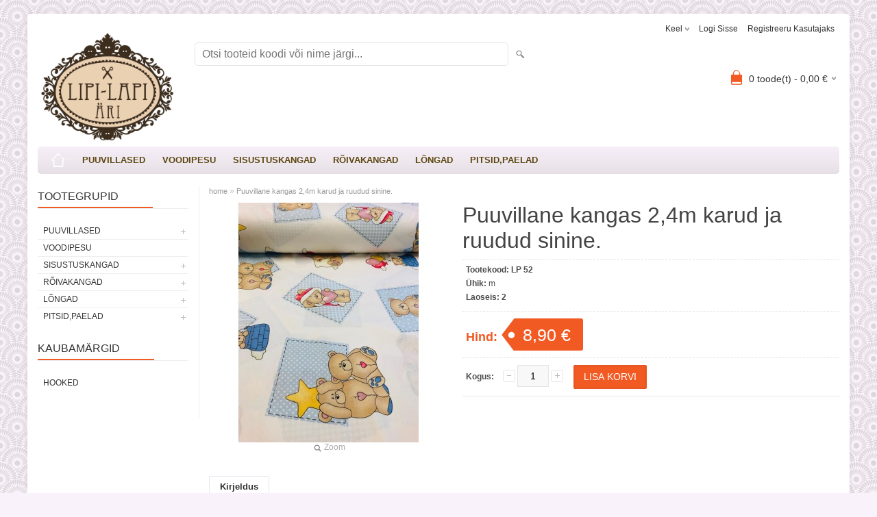

--- FILE ---
content_type: text/html; charset=UTF-8
request_url: https://www.lipilapi.ee/et/a/puuvillane-kangas-2-4m-karud-ja-ruudud-sinine.
body_size: 7852
content:
<!DOCTYPE html>
<html dir="ltr" lang="et">
<head>
<title>Puuvillane kangas 2,4m karud ja ruudud sinine. @ Lipi Lapi</title>

<meta charset="UTF-8" />
<meta name="keywords" content="" />
<meta name="description" content="Kanga laius 2,4m Koostis 100% puuvill" />
<meta name="author" content="Lipi Lapi" />
<meta name="generator" content="ShopRoller.com" />
<meta name="csrf-token" content="3bIrVy0KSFkJyKFvW0MsRDNwnaTAzqskwA6ZUR2X" />

<meta property="og:type" content="website" />
<meta property="og:title" content="Puuvillane kangas 2,4m karud ja ruudud sinine." />
<meta property="og:image" content="https://www.lipilapi.ee/media/lipi-lapi/.product-image/large/untitled%20folder/77253475_2219261828366653_5945456544190562304_n.jpg" />
<meta property="og:url" content="https://www.lipilapi.ee/et/a/puuvillane-kangas-2-4m-karud-ja-ruudud-sinine." />
<meta property="og:site_name" content="Lipi Lapi" />
<meta property="og:description" content="Kanga laius 2,4m Koostis 100% puuvill" />

<meta name="HandheldFriendly" content="True" />
<meta name="MobileOptimized" content="320" />
<meta name="viewport" content="width=device-width, initial-scale=1, minimum-scale=1, maximum-scale=1" />

<base href="https://www.lipilapi.ee/" />


<link rel="stylesheet" href="https://www.lipilapi.ee/skin/bigshop/css/all-2922.css" type="text/css" media="screen" />

<script type="text/javascript" src="https://www.lipilapi.ee/skin/bigshop/js/all-2922.js"></script>


<style id="tk-theme-configurator-css" type="text/css">
body { background-image:url(https://ee5.shoproller.com/skin/base/backgrounds/17.png); }
body { background-color:#faf2fa; }
#content { font-family:Arial,Helvetica,sans-serif; }
#content, .product-info .description, .product-info #wishlist-links a, .product-info .product-attributes-wrap { font-size:12px; }
#content { color:#333333; }
h1,h2,h3,h4,h5,h6,.box .box-heading span { font-family:Arial,Helvetica,sans-serif; }
h1,h2,h3,h4,h5,h6 { color:#444444; }
#menu,#menu > ul > li > div { background-color:#faf2fa; }
#menu > ul > li > a,#menu > ul > li > div > ul > li > a { color:#5c4711; }
#menu > ul > li:hover > a { background-color:#F15A23; }
#menu > ul > li:hover > a,#menu > ul > li ul > li > a:hover { color:#FFFFFF; }
#menu > ul > li > a { font-size:13px; }
#menu > ul > li ul > li > a { font-size:13px; }
.box .box-heading span { color:#333333; }
.box .box-heading { font-size:16px; }
.box .box-heading { border-color:#EEEEEE; }
.box .box-heading span { border-color:#F15A23; }
.box-category > ul > li > a, .box-category > ul > li > ul > li a { color:#333333; }
.box-category a:hover { background-color:#F9F9F9; }
a.button, input.button, button.button, .box-product > div .cart a.button, .box-product > div .cart input.button, .product-grid > div 
											.cart a.button, .product-grid > div .cart input.button, .product-list > div .cart a.button, 
											.product-list > div .cart input.button, .button.gray { background-color:#eee; }
a.button, input.button, button.button, .box-product > div .cart a.button, .box-product > div .cart input.button, .product-grid > div 
											.cart a.button, .product-grid > div .cart input.button, .product-list > div .cart a.button, 
											.product-list > div .cart input.button, .button.gray { color:#555; }
a.button:hover, input.button:hover, button.button:hover, .box-product > div .cart a.button:hover, .box-product > div .cart input.button:hover, 
											.product-grid > div .cart a.button:hover, .product-grid > div .cart input.button:hover, 
											.product-list > div .cart a.button:hover, .product-list > div .cart input.button:hover { background-color:#F15A23; }
a.button:hover, input.button:hover, button.button:hover, .box-product > div .cart a.button:hover, .box-product > div .cart input.button:hover, 
											.product-grid > div .cart a.button:hover, .product-grid > div .cart input.button:hover, 
											.product-list > div .cart a.button:hover, .product-list > div .cart input.button:hover { color:#ffffff; }
.button, input.button, button.button, .box-product > div .cart a.button, .box-product > div .cart input.button, .product-grid > div 
											.cart a.button, .product-grid > div .cart input.button, .product-list > div .cart a.button, 
											.product-list > div .cart input.button, .button.gray { font-size:12px; }
#button-cart { background-color:#F15A23; }
#button-cart { color:#ffffff; }
#button-cart:hover { background-color:#444444; }
#button-cart:hover { color:#ffffff; }
.product-list .price, .product-grid .price, .box-product .price-old, .box-product .price { color:#F15A23; }
.product-grid .price-new, .box-product .price-new, .product-list .price-new { color:#F15A23; }
.product-list .price-old, .product-grid .price-old, .box-product .price-old { color:#F00; }
.product-list .price, .product-grid .price, .product-list .price-old, .product-grid .price-old, .box-product .price-old, .box-product .price, .box-product .price-new   { font-size:14px; }
.product-info .price-tag { color:#ffffff; }
.product-info .price-old { color:#F00; }
.product-info .price-old { font-size:18px; }
.product-info .price-tag { background-color:#F15A23; }
.product-info .price { color:#F15A23; }
.pagination .links a { background-color:#ffffff; }
.pagination .links a { color:#a3a3a3; }
.pagination .links a { border-color:#eeeeee; }
.pagination .links a:hover { background-color:#ffffff; }
.pagination .links a:hover { color:#F15A23; }
.pagination .links a:hover { border-color:#cccccc; }
.pagination .links b { background-color:#F15A23; }
.pagination .links b { color:#ffffff; }
.pagination .links b { border-color:#F15A23; }
#header #cart .heading h4 { background-color:#F15A23; }
#header #cart .heading #cart-total, #header #welcome a, #language, #currency, #header .links { color:#333; }
#footer { background-color:#333333; }
#footer h3 { color:#acacac; }
#footer .column a { color:#999999; }
#footer .column a:hover { color:#ffffff; }
#powered { color:#999999; }
#sr-cookie-policy { background-color:#bcbbbb; }
#sr-cookie-policy, #sr-cookie-policy a { color:#ffffff; }
#sr-cookie-policy button { background-color:; }
#sr-cookie-policy button { color:; }
#sr-cookie-policy button:hover { background-color:; }
#sr-cookie-policy button:hover { color:; }
#sr-cookie-policy button { font-size:px; }
</style>
<style id="tk-custom-css" type="text/css">
</style>

<script type="text/javascript">
if(!Roller) var Roller = {};
Roller.config = new Array();
Roller.config['base_url'] = 'https://www.lipilapi.ee/et/';
Roller.config['base_path'] = '/';
Roller.config['cart/addtocart/after_action'] = '1';
Roller.config['skin_url'] = 'https://www.lipilapi.ee/skin/bigshop/';
Roller.config['translate-fill_required_fields'] = 'Palun täida kõik kohustuslikud väljad';
Roller.t = {"form_error_fill_required_fields":"Palun t\u00e4ida k\u00f5ik kohustuslikud v\u00e4ljad","cart_error_no_items_selected":"Vali tooted!"}
</script>


            <!-- Google tag (gtag.js) -->
<script async src="https://www.googletagmanager.com/gtag/js?id=G-EJDTLL53F6"></script>
<script>
  window.dataLayer = window.dataLayer || [];
  function gtag(){dataLayer.push(arguments);}
  gtag('js', new Date());

  gtag('config', 'G-EJDTLL53F6');
</script>        <script>
        /*
         *   Called when consent changes. Assumes that consent object contains keys which
         *   directly correspond to Google consent types.
         */
        const googleUserConsentListener = function() {
            let consent = this.options;
            gtag('consent', 'update', {
                'ad_user_data': consent.marketing,
                'ad_personalization': consent.marketing,
                'ad_storage': consent.marketing,
                'analytics_storage': consent.analytics
            });
        };

        $('document').ready(function(){
            Roller.Events.on('onUserConsent', googleUserConsentListener);
        });
    </script>
    <!-- Global Site Tag (gtag.js) - Google Analytics Events -->
            <script type="text/javascript"">
                    gtag('event', 'view_item', {"currency":"EUR","value":8.9,"items":[{"item_id":"LP 52","item_name":"Puuvillane kangas 2,4m karud ja ruudud sinine.","item_brand":"","price":8.9,"discount":0,"item_category":"SISUSTUSKANGAD"}]});
                </script>
    
    <!-- Global Site Tag (gtag.js) - Google Analytics Event listeners -->
	    <!-- Facebook Pixel Code -->
            <!-- Meta Pixel Code -->
<script>
!function(f,b,e,v,n,t,s)
{if(f.fbq)return;n=f.fbq=function(){n.callMethod?
n.callMethod.apply(n,arguments):n.queue.push(arguments)};
if(!f._fbq)f._fbq=n;n.push=n;n.loaded=!0;n.version='2.0';
n.queue=[];t=b.createElement(e);t.async=!0;
t.src=v;s=b.getElementsByTagName(e)[0];
s.parentNode.insertBefore(t,s)}(window, document,'script',
'https://connect.facebook.net/en_US/fbevents.js');
fbq('init', '1144468947208415');
fbq('track', 'PageView');
</script>
<noscript><img height="1" width="1" style="display:none"
src="https://www.facebook.com/tr?id=1144468947208415&ev=PageView&noscript=1"
/></noscript>
<!-- End Meta Pixel Code -->    
    <script>
        /*
		 *   Called when consent changes. Assumes that consent object contains keys which
		 *   directly correspond to Google consent types.
		 */
        const fbConsentListener = function() {
            let consent = this.options;
            if (consent.analytics == 'granted')
            {

                fbq('consent', 'grant');
            }
        };

        $('document').ready(function(){
            Roller.Events.on('onUserConsent', fbConsentListener);
        });
    </script>

        <script type="text/javascript">
		        fbq('track', 'ViewContent', {"content_ids":["LP 52"],"content_category":"Products","content_type":"product","value":8.899975999999999,"currency":"EUR"});
		    </script>
    
    <!--  Facebook Pixel event listeners  -->
	        <script type="text/javascript">
            $(function(){
                                Roller.Events.on('roller:add-to-cart', 
				function() {
									
					if (this.options.length == 0) {
						return true;
					}
					
					if (!$.isArray(this.options)) {
						//wrap event options to array
						this.options = [this.options];
					}
					
					var data = {
						content_type : 'product',
						currency : 'EUR',
						value : 0,
						contents : []
					};
					
					//event value counter
					event_value = 0;
					
					$.each(this.options, function() {
						event_value = event_value + (this.product_price_value * this.qty); 
						data.contents.push({
							id : this.product_sku,
							item_price : this.product_price_value,
							quantity : this.qty,
						})	
					});
					
					//push event value
					data.value = event_value;
					
					fbq('track', 'AddToCart', data);
				}
				
			);
                            });
        </script>
	    <!-- End Facebook Pixel Code -->



</head>

<body class="browser-chrome browser-chrome-131.0.0.0 tk-language-et_EE page-template-page-2columns_left content-template-content-product tk-product-page">

<div id="fb-root"></div>
<script type="text/plain" data-category="analytics" async defer crossorigin="anonymous" src="https://connect.facebook.net/et_EE/sdk.js#xfbml=1&version=v11.0&appId=386731248061277&autoLogAppEvents=1"></script>

<div class="main-wrapper">

	<div id="header">
		<div id="welcome">

		<form action="#" method="post">
<div id="language">
	Keel	<ul>
	
		<li>
			<a href="https://www.lipilapi.ee/et" title="Eesti keel">
				<img src="https://www.lipilapi.ee/skin/bigshop/image/flags/et.png" alt="Eesti keel">
				Eesti keel			</a>
		</li>

	
		<li>
			<a href="https://www.lipilapi.ee/fi" title="Soome keel">
				<img src="https://www.lipilapi.ee/skin/bigshop/image/flags/fi.png" alt="Soome keel">
				Soome keel			</a>
		</li>

		</ul>
</div>
</form>

		
				<a href="https://www.lipilapi.ee/et/login">Logi sisse</a>
	
				<a href="https://www.lipilapi.ee/et/account/register">Registreeru kasutajaks</a>        
	

</div>

<div id="header-content-block"></div>

<div id="logo"><a href="https://www.lipilapi.ee/et/home">
			<img src="https://www.lipilapi.ee/media/lipi-lapi/46068225_195623417990977_2750891257046761472_n.jpg" alt="Lipi Lapi" />
	</a></div>

<div id="search"><form id="searchForm" action="https://www.lipilapi.ee/et/search" method="get">
			<input type="hidden" name="page" value="1" />
	<input type="hidden" name="q" value="" />
</form>

<div class="button-search"></div>
<input type="text" id="filter_name" name="filter_name" value="" placeholder="Otsi tooteid koodi või nime järgi..." onClick="this.select();" onKeyDown="this.style.color = '#333';" class="search-autocomplete" />
</div>

		<div id="cart" class="">
		<div class="heading" onclick="window.location='https://www.lipilapi.ee/et/cart'">
			<h4><img width="32" height="32" alt="" src="https://www.lipilapi.ee/skin/bigshop/image/cart-bg.png"></h4>
			<a><span id="cart-total">
				<span id="cart_total_qty">0</span> toode(t) - 
				<span id="cart_total_sum">0,00</span> €
			</span></a>
		</div>
		<div class="content"></div>
	</div>
	</div>

		<div id="menu">
		
<span>Menüü</span>
<ul>
			<li class="home">
		<a href="https://www.lipilapi.ee/et/home"><span>home</span></a>
	</li>
	
		
		<li class="tk-category-54 tk-category-puuvillased" style="z-index:1100;">
			<a href="https://www.lipilapi.ee/et/c/puuvillased">PUUVILLASED </a>
			
<div class="level level_1">
	<ul>

	
		<li class="tk-category-64 tk-category-puuvillasatiin">
			<a href="https://www.lipilapi.ee/et/c/puuvillasatiin">Puuvillasatiin</a>
			
		</li>

	
		<li class="tk-category-3 tk-category-voodipesu-kangad">
			<a href="https://www.lipilapi.ee/et/c/voodipesu-kangad">Voodipesu kangad</a>
			
		</li>

	
		<li class="tk-category-5 tk-category-puuvillased-kangad-lastele">
			<a href="https://www.lipilapi.ee/et/c/puuvillased-kangad-lastele">Puuvillased kangad lastele</a>
			
		</li>

	
		<li class="tk-category-43 tk-category-uhevarvilised-voodipesukangad">
			<a href="https://www.lipilapi.ee/et/c/uhevarvilised-voodipesukangad">Ühevärvilised voodipesukangad</a>
			
		</li>

	
		<li class="tk-category-53 tk-category-musliin-ja-popliin">
			<a href="https://www.lipilapi.ee/et/c/musliin-ja-popliin">Musliin ja popliin</a>
			
		</li>

	
		<li class="tk-category-47 tk-category-flanell">
			<a href="https://www.lipilapi.ee/et/c/flanell">Flanell</a>
			
		</li>

	
		<li class="tk-category-48 tk-category-frotee">
			<a href="https://www.lipilapi.ee/et/c/frotee">Frotee</a>
			
		</li>

	
		<li class="tk-category-57 tk-category-marli">
			<a href="https://www.lipilapi.ee/et/c/marli">Marli</a>
			
		</li>

	
	</ul>
</div>
		</li>
	
		
	
		<li class="tk-category-65 tk-category-voodipesu" style="z-index:1099;">
			<a href="https://www.lipilapi.ee/et/c/voodipesu">VOODIPESU</a>
			
		</li>
	
		
	
		<li class="tk-category-1 tk-category-sisustuskangad" style="z-index:1098;">
			<a href="https://www.lipilapi.ee/et/c/sisustuskangad">SISUSTUSKANGAD</a>
			
<div class="level level_1">
	<ul>

	
		<li class="tk-category-58 tk-category-mooblikangas-gobelaan">
			<a href="https://www.lipilapi.ee/et/c/mooblikangas-gobelaan">Mööblikangas GOBELÄÄN</a>
			
		</li>

	
		<li class="tk-category-63 tk-category-kardinad-2">
			<a href="https://www.lipilapi.ee/et/c/kardinad-2">Kardinad</a>
			
		</li>

	
		<li class="tk-category-4 tk-category-mooblikangad">
			<a href="https://www.lipilapi.ee/et/c/mooblikangad">Mööblikangad</a>
			
		</li>

	
		<li class="tk-category-52 tk-category-mooblisamet">
			<a href="https://www.lipilapi.ee/et/c/mooblisamet">Mööblisamet</a>
			
		</li>

	
		<li class="tk-category-30 tk-category-dekoratiivkangas">
			<a href="https://www.lipilapi.ee/et/c/dekoratiivkangas">Dekoratiivkangas</a>
			
		</li>

	
		<li class="tk-category-50 tk-category-vetthulgav">
			<a href="https://www.lipilapi.ee/et/c/vetthulgav">Vetthülgav</a>
			
		</li>

	
		<li class="tk-category-56 tk-category-kardinasamet">
			<a href="https://www.lipilapi.ee/et/c/kardinasamet">Kardinasamet</a>
			
		</li>

	
		<li class="tk-category-27 tk-category-kulgkardinad">
			<a href="https://www.lipilapi.ee/et/c/kulgkardinad">Külgkardinad</a>
			
		</li>

	
		<li class="tk-category-36 tk-category-linased">
			<a href="https://www.lipilapi.ee/et/c/linased">Linased</a>
			
		</li>

	
		<li class="tk-category-45 tk-category-kunstkarv">
			<a href="https://www.lipilapi.ee/et/c/kunstkarv">Kunstkarv</a>
			
		</li>

	
	</ul>
</div>
		</li>
	
		
	
		<li class="tk-category-9 tk-category-roivakangad" style="z-index:1097;">
			<a href="https://www.lipilapi.ee/et/c/roivakangad">RÕIVAKANGAD</a>
			
<div class="level level_1">
	<ul>

	
		<li class="tk-category-31 tk-category-trikotaaz-lastele">
			<a href="https://www.lipilapi.ee/et/c/trikotaaz-lastele">Trikotaaž lastele</a>
			
		</li>

	
		<li class="tk-category-38 tk-category-trikotaaz">
			<a href="https://www.lipilapi.ee/et/c/trikotaaz">Trikotaaž</a>
			
		</li>

	
		<li class="tk-category-28 tk-category-triibukangas">
			<a href="https://www.lipilapi.ee/et/c/triibukangas">Triibukangas</a>
			
		</li>

	
		<li class="tk-category-29 tk-category-pits">
			<a href="https://www.lipilapi.ee/et/c/pits">Pits</a>
			
		</li>

	
		<li class="tk-category-32 tk-category-kleidikangas">
			<a href="https://www.lipilapi.ee/et/c/kleidikangas">Kleidikangas</a>
			
		</li>

	
		<li class="tk-category-34 tk-category-linased-kangad">
			<a href="https://www.lipilapi.ee/et/c/linased-kangad">Linased kangad</a>
			
		</li>

	
		<li class="tk-category-42 tk-category-dressikangas">
			<a href="https://www.lipilapi.ee/et/c/dressikangas">Dressikangas</a>
			
		</li>

	
		<li class="tk-category-46 tk-category-softshell">
			<a href="https://www.lipilapi.ee/et/c/softshell">Softshell</a>
			
		</li>

	
		<li class="tk-category-49 tk-category-minky-fliis">
			<a href="https://www.lipilapi.ee/et/c/minky-fliis">Minky fliis</a>
			
		</li>

	
	</ul>
</div>
		</li>
	
		
	
		<li class="tk-category-2 tk-category-longad" style="z-index:1096;">
			<a href="https://www.lipilapi.ee/et/c/longad">LÕNGAD</a>
			
<div class="level level_1">
	<ul>

	
		<li class="tk-category-25 tk-category-vaibalongad">
			<a href="https://www.lipilapi.ee/et/c/vaibalongad">Vaibalõngad</a>
			
		</li>

	
	</ul>
</div>
		</li>
	
		
	
		<li class="tk-category-13 tk-category-pitsid-paelad" style="z-index:1095;">
			<a href="https://www.lipilapi.ee/et/c/pitsid-paelad">PITSID,PAELAD</a>
			
<div class="level level_1">
	<ul>

	
		<li class="tk-category-33 tk-category-paelad">
			<a href="https://www.lipilapi.ee/et/c/paelad">Paelad</a>
			
		</li>

	
	</ul>
</div>
		</li>
	
		
	</ul>
	</div>
	<div id="container">

				<div id="notification">
					</div>

				<div id="column-left">

						
<div class="box category">
	<div class="box-heading"><span>Tootegrupid</span></div>
	<div class="box-content box-category">
		<ul id="custom_accordion">

						
		
		
		<li class="level_0 tk-category-54">
			<a class="cuuchild " href="https://www.lipilapi.ee/et/c/puuvillased">PUUVILLASED </a> <span class="down"></span>
			<ul>
												
		
		
		<li class="level_1 tk-category-64">
			<a class="nochild " href="https://www.lipilapi.ee/et/c/puuvillasatiin">Puuvillasatiin</a>
		</li>

			
		
		<li class="level_1 tk-category-3">
			<a class="nochild " href="https://www.lipilapi.ee/et/c/voodipesu-kangad">Voodipesu kangad</a>
		</li>

			
		
		<li class="level_1 tk-category-5">
			<a class="nochild " href="https://www.lipilapi.ee/et/c/puuvillased-kangad-lastele">Puuvillased kangad lastele</a>
		</li>

			
		
		<li class="level_1 tk-category-43">
			<a class="nochild " href="https://www.lipilapi.ee/et/c/uhevarvilised-voodipesukangad">Ühevärvilised voodipesukangad</a>
		</li>

			
		
		<li class="level_1 tk-category-53">
			<a class="nochild " href="https://www.lipilapi.ee/et/c/musliin-ja-popliin">Musliin ja popliin</a>
		</li>

			
		
		<li class="level_1 tk-category-47">
			<a class="nochild " href="https://www.lipilapi.ee/et/c/flanell">Flanell</a>
		</li>

			
		
		<li class="level_1 tk-category-48">
			<a class="nochild " href="https://www.lipilapi.ee/et/c/frotee">Frotee</a>
		</li>

			
		
		<li class="level_1 tk-category-57">
			<a class="nochild " href="https://www.lipilapi.ee/et/c/marli">Marli</a>
		</li>

				</ul>
		</li>

				
		
		<li class="level_0 tk-category-65">
			<a class="nochild " href="https://www.lipilapi.ee/et/c/voodipesu">VOODIPESU</a>
		</li>

			
		
		<li class="level_0 tk-category-1">
			<a class="cuuchild " href="https://www.lipilapi.ee/et/c/sisustuskangad">SISUSTUSKANGAD</a> <span class="down"></span>
			<ul>
												
		
		
		<li class="level_1 tk-category-58">
			<a class="nochild " href="https://www.lipilapi.ee/et/c/mooblikangas-gobelaan">Mööblikangas GOBELÄÄN</a>
		</li>

			
		
		<li class="level_1 tk-category-63">
			<a class="nochild " href="https://www.lipilapi.ee/et/c/kardinad-2">Kardinad</a>
		</li>

			
		
		<li class="level_1 tk-category-4">
			<a class="nochild " href="https://www.lipilapi.ee/et/c/mooblikangad">Mööblikangad</a>
		</li>

			
		
		<li class="level_1 tk-category-52">
			<a class="nochild " href="https://www.lipilapi.ee/et/c/mooblisamet">Mööblisamet</a>
		</li>

			
		
		<li class="level_1 tk-category-30">
			<a class="nochild " href="https://www.lipilapi.ee/et/c/dekoratiivkangas">Dekoratiivkangas</a>
		</li>

			
		
		<li class="level_1 tk-category-50">
			<a class="nochild " href="https://www.lipilapi.ee/et/c/vetthulgav">Vetthülgav</a>
		</li>

			
		
		<li class="level_1 tk-category-56">
			<a class="nochild " href="https://www.lipilapi.ee/et/c/kardinasamet">Kardinasamet</a>
		</li>

			
		
		<li class="level_1 tk-category-27">
			<a class="nochild " href="https://www.lipilapi.ee/et/c/kulgkardinad">Külgkardinad</a>
		</li>

			
		
		<li class="level_1 tk-category-36">
			<a class="nochild " href="https://www.lipilapi.ee/et/c/linased">Linased</a>
		</li>

			
		
		<li class="level_1 tk-category-45">
			<a class="nochild " href="https://www.lipilapi.ee/et/c/kunstkarv">Kunstkarv</a>
		</li>

				</ul>
		</li>

				
		
		<li class="level_0 tk-category-9">
			<a class="cuuchild " href="https://www.lipilapi.ee/et/c/roivakangad">RÕIVAKANGAD</a> <span class="down"></span>
			<ul>
												
		
		
		<li class="level_1 tk-category-31">
			<a class="nochild " href="https://www.lipilapi.ee/et/c/trikotaaz-lastele">Trikotaaž lastele</a>
		</li>

			
		
		<li class="level_1 tk-category-38">
			<a class="nochild " href="https://www.lipilapi.ee/et/c/trikotaaz">Trikotaaž</a>
		</li>

			
		
		<li class="level_1 tk-category-28">
			<a class="nochild " href="https://www.lipilapi.ee/et/c/triibukangas">Triibukangas</a>
		</li>

			
		
		<li class="level_1 tk-category-29">
			<a class="nochild " href="https://www.lipilapi.ee/et/c/pits">Pits</a>
		</li>

			
		
		<li class="level_1 tk-category-32">
			<a class="nochild " href="https://www.lipilapi.ee/et/c/kleidikangas">Kleidikangas</a>
		</li>

			
		
		<li class="level_1 tk-category-34">
			<a class="nochild " href="https://www.lipilapi.ee/et/c/linased-kangad">Linased kangad</a>
		</li>

			
		
		<li class="level_1 tk-category-42">
			<a class="nochild " href="https://www.lipilapi.ee/et/c/dressikangas">Dressikangas</a>
		</li>

			
		
		<li class="level_1 tk-category-46">
			<a class="nochild " href="https://www.lipilapi.ee/et/c/softshell">Softshell</a>
		</li>

			
		
		<li class="level_1 tk-category-49">
			<a class="nochild " href="https://www.lipilapi.ee/et/c/minky-fliis">Minky fliis</a>
		</li>

				</ul>
		</li>

				
		
		<li class="level_0 tk-category-2">
			<a class="cuuchild " href="https://www.lipilapi.ee/et/c/longad">LÕNGAD</a> <span class="down"></span>
			<ul>
												
		
		
		<li class="level_1 tk-category-25">
			<a class="nochild " href="https://www.lipilapi.ee/et/c/vaibalongad">Vaibalõngad</a>
		</li>

				</ul>
		</li>

				
		
		<li class="level_0 tk-category-13">
			<a class="cuuchild " href="https://www.lipilapi.ee/et/c/pitsid-paelad">PITSID,PAELAD</a> <span class="down"></span>
			<ul>
												
		
		
		<li class="level_1 tk-category-33">
			<a class="nochild " href="https://www.lipilapi.ee/et/c/paelad">Paelad</a>
		</li>

				</ul>
		</li>

		
		</ul>
	</div>
</div>

<script type="text/javascript">
$(document).ready(function() {
	$('#custom_accordion').customAccordion({
		classExpand : 'cid18',
		menuClose: false,
		autoClose: true,
		saveState: false,
		disableLink: false,		
		autoExpand: true
	});
});
</script>
		
				
				<div class="box">
			<div class="box-heading"><span>Kaubamärgid</span></div>
			<div class="box-content box-category">
				<ul>
				
					<li><a href="https://www.lipilapi.ee/et/b/hooked" class="nochild ">Hooked</a></li>

												</ul>
			</div>
		</div>

	




<div class="box" style="width:190px; overflow:hidden;"><div class="fb-like-box" 
 data-href="https://www.facebook.com/lipilapiari/" 
 data-width="190" 
 data-height="310" 
 data-colorscheme="light" 
  data-show-faces="true" 
 data-stream="true" 
 data-header="false"></div></div>

		

		</div>

		 
		<div id="content">

						<div class="breadcrumb">
	<a href="https://www.lipilapi.ee/et/home">home</a>
			&raquo; <a href="https://www.lipilapi.ee/et/a/puuvillane-kangas-2-4m-karud-ja-ruudud-sinine.">Puuvillane kangas 2,4m karud ja ruudud sinine.</a>
	</div>

						
<div class="product-info">
	
	
	
	
	
	<div class="left">
		
				<div class="image ">
						
																		<a href="https://www.lipilapi.ee/media/lipi-lapi/.product-image/large/untitled%20folder/77253475_2219261828366653_5945456544190562304_n.jpg" title="77253475_2219261828366653_5945456544190562304_n.jpg" class="cloud-zoom" id="zoom1" rel="adjustX: 0, adjustY:0, tint:'#000000',tintOpacity:0.2, zoomWidth:360, position:'inside', showTitle:false">
					<img src="https://www.lipilapi.ee/media/lipi-lapi/.product-image/medium/untitled%20folder/77253475_2219261828366653_5945456544190562304_n.jpg" title="77253475_2219261828366653_5945456544190562304_n.jpg" alt="77253475_2219261828366653_5945456544190562304_n.jpg" id="image" />
				</a>
				<a id="zoomer" href="https://www.lipilapi.ee/media/lipi-lapi/.product-image/large/untitled%20folder/77253475_2219261828366653_5945456544190562304_n.jpg" title="77253475_2219261828366653_5945456544190562304_n.jpg" rel="article-images" class="popup-image"><span id="zoom-image"><i class="zoom_bttn"></i> Zoom</span></a>
					</div>

							</div>

		<div class="right">

				
		<h1>Puuvillane kangas 2,4m karud ja ruudud sinine.</h1>

		<div class="description">

									
									<span>Tootekood:</span> <span id="sku-str">LP 52</span><br />
			
						
						
            			
									<span>Ühik:</span> m<br />
			
									<span>Laoseis:</span> <span id="stock-str">2</span><br />
			
						
									
		</div>

						
        				<div class="price">
			Hind:
							<span id="old-price" class="price-old" style="display:none;"></span>
				<div id="price" class="price-tag"> 8,90 &euro; </div>
						
			
			
							

													
			
						
								</div>
		

		
						
															<form class="addToCartForm">
					<div class="cart">

												
                        <div>
							<div class="qty">
								<strong>Kogus:</strong>
								<a class="qtyBtn mines" href="javascript:void(0);">-</a>
                                <input id="qty" type="text" class="w30" name="qty" size="2" value="1" data-min="1" data-max="" data-step="1" />
								<a class="qtyBtn plus" href="javascript:void(0);">+</a>
								<input type="hidden" name="article_id" value="579">
							</div>
							<input type="button" value="Lisa korvi" id="button-cart" class="button addToCartBtn " />
						</div>
											</div>
				</form>
									
				<div class="social_media">
			
		<div class="widget widget-facebook-line-button"><div class="fb-like" data-href="https://www.lipilapi.ee/et/a/puuvillane-kangas-2-4m-karud-ja-ruudud-sinine." data-share="false" data-layout="button_count" data-action="like" data-size="small" data-show-faces="false"></div></div>


		</div>

				
				
				                	</div>

		
</div>

<div id="tabs" class="htabs">

		<a href="#tab-description" class="tab-description">Kirjeldus</a>
	
</div>
<div id="tab-description" class="tab-content tab-description">

		
		<p>Kanga laius 2,4m</p>
<p>Koostis 100% puuvill</p>
		
</div>
<script type="text/javascript"><!--
$('#tabs a').tabs();
//--></script>





				<div class="box">
			<div class="box-heading"><span>Sarnased tooted</span></div>
			<div class="box-content product-grid">
							
								
<div>
	<div class="image">

				
		<a href="https://www.lipilapi.ee/et/a/frotee-helesinine">

						
						<img src="https://www.lipilapi.ee/media/lipi-lapi/.product-image/small/NewFolder%203/img_4403_2.jpg" alt="Frotee OOKERKOLLANE" />

		</a>
	</div>
	<div class="name"><a href="https://www.lipilapi.ee/et/a/frotee-helesinine">Frotee OOKERKOLLANE</a></div>
	<div class="description">
									<div class="attributes">

										<span class="label">Tootekood:</span> F 8			
						
										, &nbsp; <span class="label">Laoseis:</span> <span class="label-outofstock">Tellimisel</span>			
						
															, &nbsp; <span class="label">Värvus:</span> 									, &nbsp; <span class="label">Suurus:</span> 							
		</div>
	</div>

		<div class="price">
							14,50 &euro;							</div>
	
	<div class="cart">

				
			<a href="https://www.lipilapi.ee/et/a/frotee-helesinine" class="button "><span>Vaata toodet</span></a>

				
				
		
	</div>
</div>
		
							
								
<div>
	<div class="image">

				
		<a href="https://www.lipilapi.ee/et/a/puuvillasatiin-2-4m-hall">

						
						<img src="https://www.lipilapi.ee/media/lipi-lapi/.product-image/small/NewFolder%203/159963749_1092642771210758_6647274882854225632_n.jpg%20must.jpg" alt="Puuvillasatiin 2,4m tumehall" />

		</a>
	</div>
	<div class="name"><a href="https://www.lipilapi.ee/et/a/puuvillasatiin-2-4m-hall">Puuvillasatiin 2,4m tumehall</a></div>
	<div class="description">
									<div class="attributes">

										<span class="label">Tootekood:</span> PS 4			
						
										, &nbsp; <span class="label">Laoseis:</span> 18			
						
															, &nbsp; <span class="label">Värvus:</span> 									, &nbsp; <span class="label">Suurus:</span> 							
		</div>
	</div>

		<div class="price">
							13,90 &euro;							</div>
	
	<div class="cart">

				
			<form class="addToCartForm">
<!-- Debug Roller_Article_Block_Item 1                -->
				<input type="hidden" name="article_id" value="835">
									<input type="hidden" name="qty" value="1" size="2" class="input-qti" />
								<input type="button" value="Lisa korvi" class="button addToCartBtn productList " />
			</form>

						
				
		
	</div>
</div>
		
							
								
<div>
	<div class="image">

				
		<a href="https://www.lipilapi.ee/et/a/popliin-sinine-lillekimp.">

						
						<img src="https://www.lipilapi.ee/media/lipi-lapi/.product-image/small/general/138404398_849844282519456_3677695375850091577_n.jpg" alt="Popliin, sinine lillekimp." />

		</a>
	</div>
	<div class="name"><a href="https://www.lipilapi.ee/et/a/popliin-sinine-lillekimp.">Popliin, sinine lillekimp.</a></div>
	<div class="description">
									<div class="attributes">

										<span class="label">Tootekood:</span> PV 79			
						
										, &nbsp; <span class="label">Laoseis:</span> 3			
						
															, &nbsp; <span class="label">Värvus:</span> 									, &nbsp; <span class="label">Suurus:</span> 							
		</div>
	</div>

		<div class="price">
							8,50 &euro;							</div>
	
	<div class="cart">

				
			<form class="addToCartForm">
<!-- Debug Roller_Article_Block_Item 1                -->
				<input type="hidden" name="article_id" value="912">
									<input type="hidden" name="qty" value="1" size="2" class="input-qti" />
								<input type="button" value="Lisa korvi" class="button addToCartBtn productList " />
			</form>

						
				
		
	</div>
</div>
		
							
								
<div>
	<div class="image">

				
		<a href="https://www.lipilapi.ee/et/a/mooblikangas-kergelt-laikiv-kreeemikas-rombid.">

						
						<img src="https://www.lipilapi.ee/media/lipi-lapi/.product-image/small/general/opal%201003%20C.jpg" alt="Mööblikangas,kergelt läikiv kreemikas rombid." />

		</a>
	</div>
	<div class="name"><a href="https://www.lipilapi.ee/et/a/mooblikangas-kergelt-laikiv-kreeemikas-rombid.">Mööblikangas,kergelt läikiv kreemikas rombid.</a></div>
	<div class="description">
									<div class="attributes">

										<span class="label">Tootekood:</span> OPAL 1003C			
						
										, &nbsp; <span class="label">Laoseis:</span> 30			
										, &nbsp; <span class="label">Tarneaeg:</span> 14			
															, &nbsp; <span class="label">Värvus:</span> 									, &nbsp; <span class="label">Suurus:</span> 							
		</div>
	</div>

		<div class="price">
							31,00 &euro;							</div>
	
	<div class="cart">

				
			<form class="addToCartForm">
<!-- Debug Roller_Article_Block_Item 1                -->
				<input type="hidden" name="article_id" value="918">
									<input type="hidden" name="qty" value="1" size="2" class="input-qti" />
								<input type="button" value="Lisa korvi" class="button addToCartBtn productList " />
			</form>

						
				
		
	</div>
</div>
		
							
								
<div>
	<div class="image">

				
		<a href="https://www.lipilapi.ee/et/a/mooblikangas-kergelt-laikiv-munditooni-romb.">

						
						<img src="https://www.lipilapi.ee/media/lipi-lapi/.product-image/small/general/opal-1028c.jpg" alt="Mööblikangas,kergelt läikiv münditooni romb." />

		</a>
	</div>
	<div class="name"><a href="https://www.lipilapi.ee/et/a/mooblikangas-kergelt-laikiv-munditooni-romb.">Mööblikangas,kergelt läikiv münditooni romb.</a></div>
	<div class="description">
									<div class="attributes">

										<span class="label">Tootekood:</span> OPAL 1028 C			
						
										, &nbsp; <span class="label">Laoseis:</span> 29			
										, &nbsp; <span class="label">Tarneaeg:</span> 14			
															, &nbsp; <span class="label">Värvus:</span> 									, &nbsp; <span class="label">Suurus:</span> 							
		</div>
	</div>

		<div class="price">
							31,00 &euro;							</div>
	
	<div class="cart">

				
			<form class="addToCartForm">
<!-- Debug Roller_Article_Block_Item 1                -->
				<input type="hidden" name="article_id" value="921">
									<input type="hidden" name="qty" value="1" size="2" class="input-qti" />
								<input type="button" value="Lisa korvi" class="button addToCartBtn productList " />
			</form>

						
				
		
	</div>
</div>
		
						</div>
		</div>
	
						
		</div>

		<div class="clear"></div>

						
	</div>
</div>
<div id="footer">
	<div class="column column-info">
	<h3>Info</h3>
	<ul>
			<li><a href="https://www.lipilapi.ee/et/p/kontakt">Kontakt</a></li>
			<li><a href="https://www.lipilapi.ee/et/p/ostutingimused">Üld- ja ostutingimused</a></li>
			<li><a href="https://www.lipilapi.ee/et/p/kohaletoimetamine">E-poe tellimisinfo</a></li>
			<li><a href="https://www.lipilapi.ee/et/p/makseviisid">Makseviisid</a></li>
			<li><a href="https://www.lipilapi.ee/et/p/privaatsuspoliitika">Privaatsuspoliitika</a></li>
		</ul>
</div>
<div class="column column-extras">
	<h3>Muu</h3>
	<ul>
			<li><a href="https://www.lipilapi.ee/et/brands">Kaubamärgid</a></li>
			<li><a href="https://www.lipilapi.ee/et/product/onsale">Soodustooted</a></li>
			<li><a href="https://www.lipilapi.ee/et/product/new">Uued tooted</a></li>
			<li><a href="https://www.lipilapi.ee/et/sitemap">Sisukaart</a></li>
		</ul>
</div>
<div class="column column-account">
	<h3>Minu konto</h3>
	<ul>
			<li><a href="https://www.lipilapi.ee/et/account/myaccount">Minu konto</a></li>
			<li><a href="https://www.lipilapi.ee/et/order/list">Tellimuste ajalugu</a></li>
			<li><a href="https://www.lipilapi.ee/et/account/products">Tellitud tooted</a></li>
		</ul>
</div>
<div class="column contact column-contacts">
	<h3>Kontakt</h3>
	<ul>
					<li class="company">Lumme Äri OÜ</li>
							<li class="reg_no">Registrikood: 10159055</li>
				<li class="address"><a href="https://maps.google.com/maps?q=Telliskivi 5, 72701 Paide, Eesti" target="_blank"><span class="sr-footer-address_street">Telliskivi 5, 72701</span> <span class="sr-footer-address_city">Paide</span><span class="sr-footer-address_country">, Eesti</span></a></li>
		<li class="mobile"><a href="callto:3850104">3850104</a></li>
		<li class="email"><a href="mailto:lipilapipood@gmail.com">lipilapipood@gmail.com</a></li>
	</ul>
</div>

<div class="social">

		
		
					
				
		
			<p><img alt="" src="../media/lipi-lapi/mk_logo_5_1.svg" height="100" width="284" /></p>
<p><img alt="" src="../media/lipi-lapi/logo_154x37.png" height="37" width="154" /><img alt="" src="/media/lipi-lapi/smartpost%20itella-blue-logo_RGB_transparent_backgr_18.03.21.png" height="61" width="200" /></p>
<p>&nbsp;</p>
		
				
	
		

</div>

<div class="clear"></div>
<div id="powered">

	
	
		<div id="tellimiskeskus-badge"><a href="https://www.shoproller.ee" title="ShopRoller on lihtsaim viis e-poe loomiseks" target="_blank">Shoproller.ee</a></div>
</div>
</div>

<div id="is-mobile"></div>
</body>
</html>

--- FILE ---
content_type: image/svg+xml
request_url: https://www.lipilapi.ee/media/lipi-lapi/mk_logo_5_1.svg
body_size: 2340
content:
<?xml version="1.0" encoding="utf-8"?>
<!-- Generator: Adobe Illustrator 21.0.2, SVG Export Plug-In . SVG Version: 6.00 Build 0)  -->
<svg version="1.1" id="Layer_1" xmlns="http://www.w3.org/2000/svg" xmlns:xlink="http://www.w3.org/1999/xlink" x="0px" y="0px"
	 viewBox="0 0 283.5 99.9" style="enable-background:new 0 0 283.5 99.9;" xml:space="preserve">
<style type="text/css">
	.st0{fill:url(#SVGID_1_);}
	.st1{fill:url(#SVGID_2_);}
	.st2{fill:url(#SVGID_3_);}
	.st3{fill:url(#SVGID_4_);}
	.st4{fill:#868686;}
	.st5{fill:#5A5A5A;}
	.st6{fill:#C8C8C8;}
</style>
<g>
	<g>
		<g>
			<linearGradient id="SVGID_1_" gradientUnits="userSpaceOnUse" x1="28.6554" y1="47.0976" x2="28.6554" y2="61.3659">
				<stop  offset="0" style="stop-color:#20C200"/>
				<stop  offset="1" style="stop-color:#17A14A"/>
			</linearGradient>
			<path class="st0" d="M28.6,47.1c-0.8,0-1.4,0.3-1.8,0.8c-0.5,0.5-0.7,1.3-0.7,2.3v1.6v3.5v3c0,1,0.2,1.8,0.7,2.3
				c0.5,0.5,1.1,0.8,1.8,0.8c0.8,0,1.4-0.3,1.9-0.8c0.5-0.5,0.7-1.3,0.7-2.3v-2.2v-4.8V50c0-0.9-0.2-1.6-0.7-2.1
				C30,47.4,29.4,47.1,28.6,47.1z"/>
			<linearGradient id="SVGID_2_" gradientUnits="userSpaceOnUse" x1="37.6206" y1="40.472" x2="37.6206" y2="61.3659">
				<stop  offset="0" style="stop-color:#20C200"/>
				<stop  offset="1" style="stop-color:#17A14A"/>
			</linearGradient>
			<path class="st1" d="M37.6,40.5c-0.8,0-1.4,0.3-1.8,0.8c-0.5,0.5-0.7,1.3-0.7,2.3v14.7c0,1,0.2,1.8,0.7,2.3
				c0.5,0.5,1.1,0.8,1.8,0.8c0.8,0,1.4-0.3,1.9-0.8c0.5-0.5,0.7-1.3,0.7-2.3V43.4c0-0.9-0.2-1.6-0.7-2.1
				C39,40.7,38.3,40.5,37.6,40.5z"/>
			<linearGradient id="SVGID_3_" gradientUnits="userSpaceOnUse" x1="46.5857" y1="32.8299" x2="46.5857" y2="61.3659">
				<stop  offset="0" style="stop-color:#20C200"/>
				<stop  offset="1" style="stop-color:#17A14A"/>
			</linearGradient>
			<path class="st2" d="M48.4,33.6c-0.5-0.5-1.1-0.8-1.9-0.8c-0.8,0-1.4,0.3-1.9,0.9c-0.4,0.6-0.7,1.5-0.7,2.6v21.9
				c0,1,0.2,1.8,0.7,2.3c0.5,0.5,1.1,0.8,1.9,0.8c0.7,0,1.3-0.3,1.8-0.8c0.5-0.5,0.8-1.3,0.8-2.3V36C49.1,35,48.9,34.2,48.4,33.6z"
				/>
		</g>
		<linearGradient id="SVGID_4_" gradientUnits="userSpaceOnUse" x1="57.7919" y1="40.472" x2="57.7919" y2="61.3659">
			<stop  offset="0" style="stop-color:#83E800"/>
			<stop  offset="1" style="stop-color:#4CC900"/>
		</linearGradient>
		<path class="st3" d="M63.3,57.8c-0.2-0.3-0.4-0.8-0.8-1.4l-5.3-8.3l2.7-2.5c1.4-1.3,2.1-2.3,2.1-3c0-0.6-0.2-1.1-0.6-1.5
			c-0.4-0.4-1-0.6-1.6-0.6c-0.5,0-1,0.1-1.4,0.4c-0.4,0.3-0.9,0.8-1.6,1.5l-3.1,3.2c0,0-1,1-1.3,1.6c-0.3,0.6-0.3,1.1-0.2,1.5
			c0.2,0.5,0.5,1.1,1,2.1l3.3,5.3l1.8,3c0.6,0.9,1,1.5,1.4,1.8c0.3,0.3,0.8,0.5,1.4,0.5c0.7,0,1.3-0.2,1.8-0.7
			c0.4-0.5,0.7-1.1,0.7-1.9C63.5,58.4,63.5,58.1,63.3,57.8z"/>
	</g>
	<g>
		<g>
			<path class="st4" d="M83.8,42.8c0.2,0,0.3,0,0.5,0c0.1,0,0.3,0,0.4,0c0.2,0,0.3,0,0.4,0c0.1,0,0.3,0,0.4,0c0,0.4,0.1,0.8,0.1,1.3
				c0,0.5,0,0.9,0,1.3c0.2-0.4,0.4-0.7,0.7-1.1c0.3-0.4,0.6-0.7,1-0.9c0.4-0.3,0.8-0.5,1.3-0.7c0.5-0.2,1-0.2,1.6-0.2
				c0.6,0,1.1,0.1,1.5,0.2c0.4,0.1,0.8,0.3,1.1,0.6c0.3,0.2,0.6,0.5,0.8,0.9c0.2,0.3,0.4,0.7,0.6,1.1c0.2-0.3,0.5-0.6,0.7-1
				c0.3-0.3,0.6-0.6,0.9-0.9c0.4-0.3,0.8-0.5,1.2-0.6c0.5-0.2,1-0.2,1.5-0.2c1.7,0,3,0.5,3.8,1.5c0.8,1,1.2,2.4,1.2,4.3v9.5
				c-0.1,0-0.3,0-0.5,0c-0.2,0-0.4,0-0.5,0c-0.1,0-0.3,0-0.5,0c-0.2,0-0.4,0-0.5,0v-8.8c0-1.6-0.3-2.8-0.8-3.5
				c-0.5-0.8-1.3-1.1-2.3-1.1c-0.6,0-1.2,0.1-1.6,0.4c-0.5,0.3-0.9,0.6-1.2,1c-0.3,0.4-0.6,0.9-0.7,1.5c-0.2,0.6-0.2,1.2-0.2,1.8
				v8.8c-0.1,0-0.3,0-0.5,0c-0.2,0-0.4,0-0.5,0c-0.1,0-0.3,0-0.5,0c-0.2,0-0.4,0-0.5,0v-9.2c0-1.5-0.2-2.6-0.7-3.3
				c-0.5-0.7-1.2-1.1-2.1-1.1c-0.6,0-1.2,0.2-1.7,0.5c-0.5,0.3-0.9,0.7-1.3,1.3c-0.4,0.5-0.7,1.2-0.9,1.9c-0.2,0.8-0.3,1.6-0.3,2.5
				v7.5c-0.1,0-0.3,0-0.5,0c-0.2,0-0.4,0-0.5,0c-0.1,0-0.3,0-0.5,0c-0.2,0-0.4,0-0.5,0V42.8z"/>
			<path class="st4" d="M116.6,47.8c0-1.3-0.3-2.2-0.9-2.8c-0.6-0.6-1.5-0.9-2.7-0.9c-0.8,0-1.5,0.1-2.1,0.2
				c-0.6,0.1-1.2,0.2-1.7,0.4c-0.1-0.2-0.2-0.4-0.2-0.8c-0.1-0.3-0.1-0.6-0.1-0.9c0.5-0.2,1.1-0.3,1.9-0.4c0.7-0.1,1.5-0.2,2.3-0.2
				c1.9,0,3.3,0.4,4.2,1.2c0.9,0.8,1.4,2.1,1.4,3.9v9.9c-0.7,0.1-1.5,0.3-2.5,0.4c-1,0.1-1.9,0.2-2.8,0.2c-1.8,0-3.2-0.4-4.3-1.1
				c-1-0.7-1.6-1.9-1.6-3.5c0-0.8,0.2-1.5,0.5-2.1c0.3-0.6,0.7-1.1,1.3-1.6c0.5-0.4,1.2-0.7,1.9-1c0.8-0.2,1.6-0.3,2.5-0.3
				c0.7,0,1.3,0,1.8,0.1c0.5,0,0.9,0.1,1.3,0.1V47.8z M116.6,50.5c-0.3,0-0.7-0.1-1.2-0.1c-0.5,0-1-0.1-1.4-0.1
				c-1.5,0-2.6,0.3-3.4,0.8c-0.8,0.5-1.2,1.3-1.2,2.3c0,0.6,0.1,1.2,0.4,1.6c0.2,0.4,0.6,0.7,1,0.9c0.4,0.2,0.8,0.3,1.3,0.4
				c0.5,0.1,0.9,0.1,1.4,0.1c0.6,0,1.2,0,1.7-0.1c0.5-0.1,1-0.1,1.6-0.2V50.5z"/>
			<path class="st4" d="M123.3,36.2c0.1,0,0.3,0,0.5,0c0.2,0,0.4,0,0.5,0c0.1,0,0.3,0,0.5,0c0.2,0,0.4,0,0.5,0v21.5
				c-0.1,0-0.3,0-0.5,0c-0.2,0-0.4,0-0.5,0c-0.1,0-0.3,0-0.5,0c-0.2,0-0.4,0-0.5,0V36.2z M126.5,50l5.4-7.2c0.3-0.1,0.7-0.1,1-0.1
				c0.4,0,0.8,0,1.2,0.1l-5.3,7l6.3,7.9c-0.4,0.1-0.7,0.1-1.1,0.1c-0.4,0-0.8,0-1.3-0.1L126.5,50z"/>
			<path class="st4" d="M137.6,55.7c0.4,0.2,1,0.3,1.7,0.5c0.7,0.1,1.3,0.2,2,0.2c1.2,0,2.1-0.3,2.8-0.8c0.7-0.5,1-1.2,1-1.9
				c0-0.5-0.1-1-0.3-1.3c-0.2-0.3-0.5-0.6-0.8-0.9c-0.3-0.2-0.7-0.4-1.2-0.6c-0.4-0.1-0.9-0.3-1.3-0.5c-0.5-0.2-1-0.3-1.4-0.5
				c-0.5-0.2-0.9-0.4-1.3-0.7c-0.4-0.3-0.7-0.7-0.9-1.1c-0.2-0.4-0.3-1-0.3-1.6c0-1.2,0.4-2.2,1.3-2.9c0.9-0.7,2.2-1.1,4-1.1
				c0.8,0,1.5,0.1,2.2,0.2c0.7,0.1,1.3,0.3,1.7,0.4c-0.1,0.6-0.2,1.1-0.4,1.7c-0.4-0.1-0.9-0.3-1.6-0.4c-0.6-0.1-1.3-0.2-2-0.2
				c-1.2,0-2,0.2-2.5,0.6c-0.5,0.4-0.7,1-0.7,1.7c0,0.4,0.1,0.7,0.2,1c0.2,0.3,0.4,0.5,0.7,0.7c0.3,0.2,0.6,0.3,1,0.5
				c0.4,0.1,0.7,0.3,1.2,0.4c0.5,0.2,1.1,0.4,1.6,0.6c0.5,0.2,1,0.5,1.5,0.8c0.4,0.3,0.8,0.8,1.1,1.3c0.3,0.5,0.4,1.1,0.4,1.9
				c0,0.7-0.1,1.3-0.4,1.9c-0.3,0.6-0.7,1.1-1.2,1.5c-0.5,0.4-1.1,0.7-1.8,0.9c-0.7,0.2-1.5,0.3-2.3,0.3c-0.9,0-1.8-0.1-2.5-0.2
				c-0.7-0.1-1.3-0.3-1.8-0.5C137.2,56.8,137.4,56.2,137.6,55.7z"/>
			<path class="st4" d="M152.5,50.5c0,2,0.5,3.5,1.4,4.4c0.9,0.9,2.3,1.4,4.1,1.4c0.7,0,1.4-0.1,2.1-0.2c0.6-0.1,1.3-0.3,1.9-0.5
				c0.1,0.2,0.2,0.5,0.2,0.8c0.1,0.3,0.1,0.6,0.1,0.8c-0.6,0.3-1.2,0.4-2,0.6c-0.8,0.1-1.6,0.2-2.5,0.2c-1.3,0-2.4-0.2-3.3-0.6
				c-0.9-0.4-1.7-0.9-2.3-1.6c-0.6-0.7-1-1.5-1.3-2.4c-0.3-0.9-0.4-2-0.4-3.1c0-1.1,0.1-2.1,0.4-3.1c0.3-1,0.7-1.8,1.2-2.5
				c0.5-0.7,1.2-1.3,2.1-1.7c0.8-0.4,1.8-0.6,3-0.6c1,0,1.8,0.2,2.6,0.5c0.8,0.3,1.4,0.8,1.9,1.4c0.5,0.6,0.9,1.3,1.2,2.1
				s0.4,1.7,0.4,2.7c0,0.2,0,0.4,0,0.7c0,0.3,0,0.5,0,0.7H152.5z M161.3,48.9c0-0.6-0.1-1.2-0.2-1.8c-0.2-0.6-0.4-1.1-0.7-1.5
				c-0.3-0.4-0.8-0.8-1.3-1.1c-0.5-0.3-1.2-0.4-1.9-0.4c-1.4,0-2.4,0.4-3.2,1.3c-0.8,0.8-1.2,2-1.4,3.5H161.3z"/>
			<path class="st5" d="M167.5,36.2c0.1,0,0.3,0,0.5,0c0.2,0,0.4,0,0.5,0c0.1,0,0.3,0,0.5,0c0.2,0,0.4,0,0.5,0v21.5
				c-0.1,0-0.3,0-0.5,0c-0.2,0-0.4,0-0.5,0c-0.1,0-0.3,0-0.5,0c-0.2,0-0.4,0-0.5,0V36.2z M170.6,50l5.4-7.2c0.3-0.1,0.7-0.1,1-0.1
				c0.4,0,0.8,0,1.2,0.1l-5.3,7l6.3,7.9c-0.4,0.1-0.7,0.1-1.1,0.1c-0.4,0-0.8,0-1.3-0.1L170.6,50z"/>
			<path class="st5" d="M182.8,50.5c0,2,0.5,3.5,1.4,4.4c0.9,0.9,2.3,1.4,4.1,1.4c0.7,0,1.4-0.1,2.1-0.2c0.6-0.1,1.3-0.3,1.9-0.5
				c0.1,0.2,0.2,0.5,0.2,0.8c0.1,0.3,0.1,0.6,0.1,0.8c-0.6,0.3-1.2,0.4-2,0.6c-0.8,0.1-1.6,0.2-2.5,0.2c-1.3,0-2.4-0.2-3.3-0.6
				c-0.9-0.4-1.7-0.9-2.3-1.6c-0.6-0.7-1-1.5-1.3-2.4c-0.3-0.9-0.4-2-0.4-3.1c0-1.1,0.1-2.1,0.4-3.1c0.3-1,0.7-1.8,1.2-2.5
				c0.5-0.7,1.2-1.3,2.1-1.7c0.8-0.4,1.8-0.6,3-0.6c1,0,1.8,0.2,2.6,0.5c0.8,0.3,1.4,0.8,1.9,1.4c0.5,0.6,0.9,1.3,1.2,2.1
				c0.3,0.8,0.4,1.7,0.4,2.7c0,0.2,0,0.4,0,0.7c0,0.3,0,0.5,0,0.7H182.8z M191.6,48.9c0-0.6-0.1-1.2-0.2-1.8
				c-0.2-0.6-0.4-1.1-0.7-1.5c-0.3-0.4-0.8-0.8-1.3-1.1c-0.5-0.3-1.2-0.4-1.9-0.4c-1.4,0-2.4,0.4-3.2,1.3c-0.8,0.8-1.2,2-1.4,3.5
				H191.6z"/>
			<path class="st5" d="M197.4,55.7c0.4,0.2,1,0.3,1.7,0.5c0.7,0.1,1.3,0.2,2,0.2c1.2,0,2.1-0.3,2.8-0.8c0.7-0.5,1-1.2,1-1.9
				c0-0.5-0.1-1-0.3-1.3c-0.2-0.3-0.5-0.6-0.8-0.9c-0.3-0.2-0.7-0.4-1.2-0.6c-0.4-0.1-0.9-0.3-1.3-0.5c-0.5-0.2-1-0.3-1.4-0.5
				c-0.5-0.2-0.9-0.4-1.3-0.7c-0.4-0.3-0.7-0.7-0.9-1.1c-0.2-0.4-0.3-1-0.3-1.6c0-1.2,0.4-2.2,1.3-2.9c0.9-0.7,2.2-1.1,4-1.1
				c0.8,0,1.5,0.1,2.2,0.2c0.7,0.1,1.3,0.3,1.7,0.4c-0.1,0.6-0.2,1.1-0.4,1.7c-0.4-0.1-0.9-0.3-1.6-0.4c-0.6-0.1-1.3-0.2-2-0.2
				c-1.2,0-2,0.2-2.5,0.6c-0.5,0.4-0.7,1-0.7,1.7c0,0.4,0.1,0.7,0.2,1c0.2,0.3,0.4,0.5,0.7,0.7c0.3,0.2,0.6,0.3,1,0.5
				c0.4,0.1,0.7,0.3,1.2,0.4c0.5,0.2,1.1,0.4,1.6,0.6c0.5,0.2,1,0.5,1.5,0.8c0.4,0.3,0.8,0.8,1.1,1.3c0.3,0.5,0.4,1.1,0.4,1.9
				c0,0.7-0.1,1.3-0.4,1.9c-0.3,0.6-0.7,1.1-1.2,1.5c-0.5,0.4-1.1,0.7-1.8,0.9c-0.7,0.2-1.5,0.3-2.3,0.3c-0.9,0-1.8-0.1-2.5-0.2
				c-0.7-0.1-1.3-0.3-1.8-0.5C196.9,56.8,197.1,56.2,197.4,55.7z"/>
			<path class="st5" d="M211,36.2c0.1,0,0.3,0,0.5,0c0.2,0,0.4,0,0.5,0c0.1,0,0.3,0,0.5,0c0.2,0,0.4,0,0.5,0v21.5
				c-0.1,0-0.3,0-0.5,0c-0.2,0-0.4,0-0.5,0c-0.1,0-0.3,0-0.5,0c-0.2,0-0.4,0-0.5,0V36.2z M214.2,50l5.4-7.2c0.3-0.1,0.7-0.1,1-0.1
				c0.4,0,0.8,0,1.2,0.1l-5.3,7l6.3,7.9c-0.4,0.1-0.7,0.1-1.1,0.1c-0.4,0-0.8,0-1.3-0.1L214.2,50z"/>
			<path class="st5" d="M225.6,42.8c0.1,0,0.3,0,0.5,0c0.2,0,0.4,0,0.5,0c0.1,0,0.3,0,0.5,0c0.2,0,0.4,0,0.5,0v8.4
				c0,1.1,0.1,1.9,0.3,2.6c0.2,0.7,0.5,1.2,1,1.6c0.4,0.4,0.9,0.6,1.5,0.8c0.6,0.1,1.3,0.2,2,0.2c0.6,0,1.2,0,1.7-0.1
				c0.5-0.1,1-0.2,1.3-0.3V42.8c0.1,0,0.3,0,0.5,0c0.2,0,0.4,0,0.5,0c0.1,0,0.3,0,0.5,0c0.2,0,0.4,0,0.5,0v14.6
				c-0.7,0.2-1.5,0.4-2.4,0.5c-0.9,0.1-1.8,0.2-2.7,0.2c-0.9,0-1.8-0.1-2.6-0.3c-0.8-0.2-1.5-0.5-2.1-1c-0.6-0.5-1.1-1.2-1.4-2.1
				c-0.4-0.9-0.5-2-0.5-3.4V42.8z"/>
			<path class="st5" d="M242.1,55.7c0.4,0.2,1,0.3,1.7,0.5c0.7,0.1,1.3,0.2,2,0.2c1.2,0,2.1-0.3,2.8-0.8c0.7-0.5,1-1.2,1-1.9
				c0-0.5-0.1-1-0.3-1.3c-0.2-0.3-0.5-0.6-0.8-0.9c-0.3-0.2-0.7-0.4-1.2-0.6c-0.4-0.1-0.9-0.3-1.3-0.5c-0.5-0.2-1-0.3-1.4-0.5
				c-0.5-0.2-0.9-0.4-1.3-0.7c-0.4-0.3-0.7-0.7-0.9-1.1c-0.2-0.4-0.3-1-0.3-1.6c0-1.2,0.4-2.2,1.3-2.9c0.9-0.7,2.2-1.1,4-1.1
				c0.8,0,1.5,0.1,2.2,0.2c0.7,0.1,1.3,0.3,1.7,0.4c-0.1,0.6-0.2,1.1-0.4,1.7c-0.4-0.1-0.9-0.3-1.6-0.4c-0.6-0.1-1.3-0.2-2-0.2
				c-1.2,0-2,0.2-2.5,0.6c-0.5,0.4-0.7,1-0.7,1.7c0,0.4,0.1,0.7,0.2,1c0.2,0.3,0.4,0.5,0.7,0.7c0.3,0.2,0.6,0.3,1,0.5
				c0.4,0.1,0.7,0.3,1.2,0.4c0.5,0.2,1.1,0.4,1.6,0.6c0.5,0.2,1,0.5,1.5,0.8c0.4,0.3,0.8,0.8,1.1,1.3c0.3,0.5,0.4,1.1,0.4,1.9
				c0,0.7-0.1,1.3-0.4,1.9c-0.3,0.6-0.7,1.1-1.2,1.5c-0.5,0.4-1.1,0.7-1.8,0.9c-0.7,0.2-1.5,0.3-2.3,0.3c-0.9,0-1.8-0.1-2.5-0.2
				c-0.7-0.1-1.3-0.3-1.8-0.5C241.7,56.8,241.9,56.2,242.1,55.7z"/>
		</g>
	</g>
	<rect x="72.3" y="27.2" class="st6" width="1.5" height="39.9"/>
</g>
</svg>
